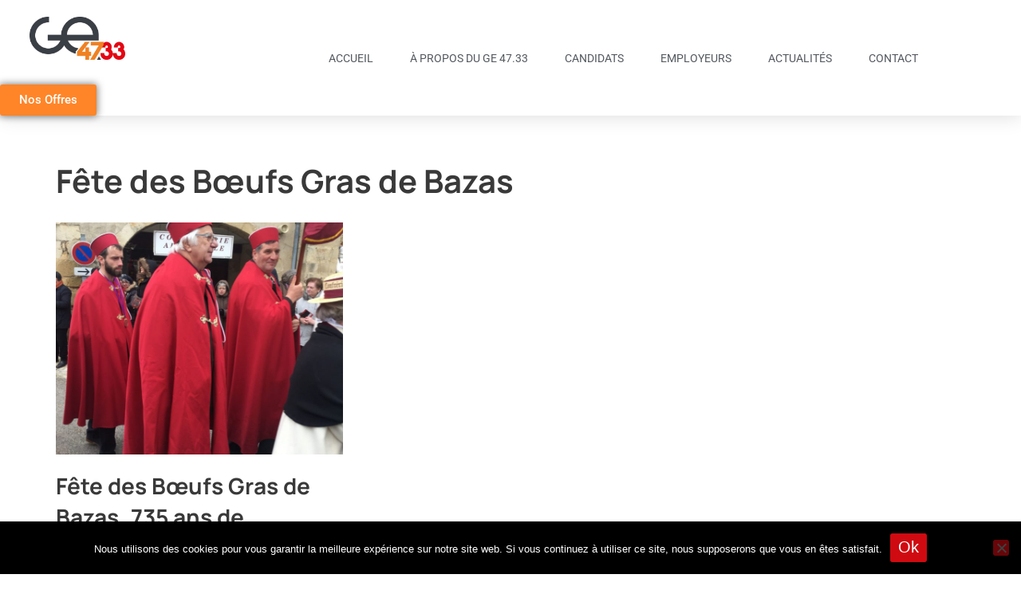

--- FILE ---
content_type: text/html; charset=UTF-8
request_url: https://ge-47-33.org/tag/fete-des-boeufs-gras-de-bazas/
body_size: 17419
content:
<!DOCTYPE html>
<html lang="fr-FR">

<head>
	
	<meta charset="UTF-8">
	<meta name="viewport" content="width=device-width, initial-scale=1, minimum-scale=1">
	<link rel="profile" href="https://gmpg.org/xfn/11">
		<meta name='robots' content='index, follow, max-image-preview:large, max-snippet:-1, max-video-preview:-1' />
	<style>img:is([sizes="auto" i], [sizes^="auto," i]) { contain-intrinsic-size: 3000px 1500px }</style>
	
	<!-- This site is optimized with the Yoast SEO plugin v26.8 - https://yoast.com/product/yoast-seo-wordpress/ -->
	<title>Archives des Fête des Bœufs Gras de Bazas - GE 47 33 - Réseau d&#039;entreprises</title>
	<link rel="canonical" href="https://ge-47-33.org/tag/fete-des-boeufs-gras-de-bazas/" />
	<meta property="og:locale" content="fr_FR" />
	<meta property="og:type" content="article" />
	<meta property="og:title" content="Archives des Fête des Bœufs Gras de Bazas - GE 47 33 - Réseau d&#039;entreprises" />
	<meta property="og:url" content="https://ge-47-33.org/tag/fete-des-boeufs-gras-de-bazas/" />
	<meta property="og:site_name" content="GE 47 33 - Réseau d&#039;entreprises" />
	<meta name="twitter:card" content="summary_large_image" />
	<script type="application/ld+json" class="yoast-schema-graph">{"@context":"https://schema.org","@graph":[{"@type":"CollectionPage","@id":"https://ge-47-33.org/tag/fete-des-boeufs-gras-de-bazas/","url":"https://ge-47-33.org/tag/fete-des-boeufs-gras-de-bazas/","name":"Archives des Fête des Bœufs Gras de Bazas - GE 47 33 - Réseau d&#039;entreprises","isPartOf":{"@id":"https://ge-47-33.org/#website"},"primaryImageOfPage":{"@id":"https://ge-47-33.org/tag/fete-des-boeufs-gras-de-bazas/#primaryimage"},"image":{"@id":"https://ge-47-33.org/tag/fete-des-boeufs-gras-de-bazas/#primaryimage"},"thumbnailUrl":"https://ge-47-33.org/wp-content/uploads/2018/02/Fete-des-BU0153ufs-Gras-de-Bazas6-768x1024-1.jpg","breadcrumb":{"@id":"https://ge-47-33.org/tag/fete-des-boeufs-gras-de-bazas/#breadcrumb"},"inLanguage":"fr-FR"},{"@type":"ImageObject","inLanguage":"fr-FR","@id":"https://ge-47-33.org/tag/fete-des-boeufs-gras-de-bazas/#primaryimage","url":"https://ge-47-33.org/wp-content/uploads/2018/02/Fete-des-BU0153ufs-Gras-de-Bazas6-768x1024-1.jpg","contentUrl":"https://ge-47-33.org/wp-content/uploads/2018/02/Fete-des-BU0153ufs-Gras-de-Bazas6-768x1024-1.jpg","width":768,"height":1024},{"@type":"BreadcrumbList","@id":"https://ge-47-33.org/tag/fete-des-boeufs-gras-de-bazas/#breadcrumb","itemListElement":[{"@type":"ListItem","position":1,"name":"Accueil","item":"https://ge-47-33.org/"},{"@type":"ListItem","position":2,"name":"Fête des Bœufs Gras de Bazas"}]},{"@type":"WebSite","@id":"https://ge-47-33.org/#website","url":"https://ge-47-33.org/","name":"GE 47 33 - Groupement d'employeurs","description":"","publisher":{"@id":"https://ge-47-33.org/#organization"},"potentialAction":[{"@type":"SearchAction","target":{"@type":"EntryPoint","urlTemplate":"https://ge-47-33.org/?s={search_term_string}"},"query-input":{"@type":"PropertyValueSpecification","valueRequired":true,"valueName":"search_term_string"}}],"inLanguage":"fr-FR"},{"@type":"Organization","@id":"https://ge-47-33.org/#organization","name":"GE 47 33 - Groupement d'employeurs","url":"https://ge-47-33.org/","logo":{"@type":"ImageObject","inLanguage":"fr-FR","@id":"https://ge-47-33.org/#/schema/logo/image/","url":"https://ge-47-33.org/wp-content/uploads/2021/01/GE4733_logo_couleur.png","contentUrl":"https://ge-47-33.org/wp-content/uploads/2021/01/GE4733_logo_couleur.png","width":800,"height":363,"caption":"GE 47 33 - Groupement d'employeurs"},"image":{"@id":"https://ge-47-33.org/#/schema/logo/image/"},"sameAs":["https://www.facebook.com/emploige4733.org","https://www.instagram.com/ge47.33/","https://fr.linkedin.com/company/ge47-ge33","https://www.tiktok.com/@ge47.33"]}]}</script>
	<!-- / Yoast SEO plugin. -->


<link rel='dns-prefetch' href='//stats.wp.com' />
<link rel="alternate" type="application/rss+xml" title="GE 47 33 - Réseau d&#039;entreprises &raquo; Flux" href="https://ge-47-33.org/feed/" />
<link rel="alternate" type="application/rss+xml" title="GE 47 33 - Réseau d&#039;entreprises &raquo; Flux de l’étiquette Fête des Bœufs Gras de Bazas" href="https://ge-47-33.org/tag/fete-des-boeufs-gras-de-bazas/feed/" />
<script>
window._wpemojiSettings = {"baseUrl":"https:\/\/s.w.org\/images\/core\/emoji\/15.0.3\/72x72\/","ext":".png","svgUrl":"https:\/\/s.w.org\/images\/core\/emoji\/15.0.3\/svg\/","svgExt":".svg","source":{"concatemoji":"https:\/\/ge-47-33.org\/wp-includes\/js\/wp-emoji-release.min.js"}};
/*! This file is auto-generated */
!function(i,n){var o,s,e;function c(e){try{var t={supportTests:e,timestamp:(new Date).valueOf()};sessionStorage.setItem(o,JSON.stringify(t))}catch(e){}}function p(e,t,n){e.clearRect(0,0,e.canvas.width,e.canvas.height),e.fillText(t,0,0);var t=new Uint32Array(e.getImageData(0,0,e.canvas.width,e.canvas.height).data),r=(e.clearRect(0,0,e.canvas.width,e.canvas.height),e.fillText(n,0,0),new Uint32Array(e.getImageData(0,0,e.canvas.width,e.canvas.height).data));return t.every(function(e,t){return e===r[t]})}function u(e,t,n){switch(t){case"flag":return n(e,"\ud83c\udff3\ufe0f\u200d\u26a7\ufe0f","\ud83c\udff3\ufe0f\u200b\u26a7\ufe0f")?!1:!n(e,"\ud83c\uddfa\ud83c\uddf3","\ud83c\uddfa\u200b\ud83c\uddf3")&&!n(e,"\ud83c\udff4\udb40\udc67\udb40\udc62\udb40\udc65\udb40\udc6e\udb40\udc67\udb40\udc7f","\ud83c\udff4\u200b\udb40\udc67\u200b\udb40\udc62\u200b\udb40\udc65\u200b\udb40\udc6e\u200b\udb40\udc67\u200b\udb40\udc7f");case"emoji":return!n(e,"\ud83d\udc26\u200d\u2b1b","\ud83d\udc26\u200b\u2b1b")}return!1}function f(e,t,n){var r="undefined"!=typeof WorkerGlobalScope&&self instanceof WorkerGlobalScope?new OffscreenCanvas(300,150):i.createElement("canvas"),a=r.getContext("2d",{willReadFrequently:!0}),o=(a.textBaseline="top",a.font="600 32px Arial",{});return e.forEach(function(e){o[e]=t(a,e,n)}),o}function t(e){var t=i.createElement("script");t.src=e,t.defer=!0,i.head.appendChild(t)}"undefined"!=typeof Promise&&(o="wpEmojiSettingsSupports",s=["flag","emoji"],n.supports={everything:!0,everythingExceptFlag:!0},e=new Promise(function(e){i.addEventListener("DOMContentLoaded",e,{once:!0})}),new Promise(function(t){var n=function(){try{var e=JSON.parse(sessionStorage.getItem(o));if("object"==typeof e&&"number"==typeof e.timestamp&&(new Date).valueOf()<e.timestamp+604800&&"object"==typeof e.supportTests)return e.supportTests}catch(e){}return null}();if(!n){if("undefined"!=typeof Worker&&"undefined"!=typeof OffscreenCanvas&&"undefined"!=typeof URL&&URL.createObjectURL&&"undefined"!=typeof Blob)try{var e="postMessage("+f.toString()+"("+[JSON.stringify(s),u.toString(),p.toString()].join(",")+"));",r=new Blob([e],{type:"text/javascript"}),a=new Worker(URL.createObjectURL(r),{name:"wpTestEmojiSupports"});return void(a.onmessage=function(e){c(n=e.data),a.terminate(),t(n)})}catch(e){}c(n=f(s,u,p))}t(n)}).then(function(e){for(var t in e)n.supports[t]=e[t],n.supports.everything=n.supports.everything&&n.supports[t],"flag"!==t&&(n.supports.everythingExceptFlag=n.supports.everythingExceptFlag&&n.supports[t]);n.supports.everythingExceptFlag=n.supports.everythingExceptFlag&&!n.supports.flag,n.DOMReady=!1,n.readyCallback=function(){n.DOMReady=!0}}).then(function(){return e}).then(function(){var e;n.supports.everything||(n.readyCallback(),(e=n.source||{}).concatemoji?t(e.concatemoji):e.wpemoji&&e.twemoji&&(t(e.twemoji),t(e.wpemoji)))}))}((window,document),window._wpemojiSettings);
</script>
<link rel='stylesheet' id='dashicons-css' href='https://ge-47-33.org/wp-includes/css/dashicons.min.css' media='all' />
<link rel='stylesheet' id='menu-icon-font-awesome-css' href='https://ge-47-33.org/wp-content/plugins/menu-icons/css/fontawesome/css/all.min.css' media='all' />
<link rel='stylesheet' id='menu-icons-extra-css' href='https://ge-47-33.org/wp-content/plugins/menu-icons/css/extra.min.css' media='all' />
<style id='wp-emoji-styles-inline-css'>

	img.wp-smiley, img.emoji {
		display: inline !important;
		border: none !important;
		box-shadow: none !important;
		height: 1em !important;
		width: 1em !important;
		margin: 0 0.07em !important;
		vertical-align: -0.1em !important;
		background: none !important;
		padding: 0 !important;
	}
</style>
<link rel='stylesheet' id='wp-block-library-css' href='https://ge-47-33.org/wp-includes/css/dist/block-library/style.min.css' media='all' />
<link rel='stylesheet' id='mediaelement-css' href='https://ge-47-33.org/wp-includes/js/mediaelement/mediaelementplayer-legacy.min.css' media='all' />
<link rel='stylesheet' id='wp-mediaelement-css' href='https://ge-47-33.org/wp-includes/js/mediaelement/wp-mediaelement.min.css' media='all' />
<style id='jetpack-sharing-buttons-style-inline-css'>
.jetpack-sharing-buttons__services-list{display:flex;flex-direction:row;flex-wrap:wrap;gap:0;list-style-type:none;margin:5px;padding:0}.jetpack-sharing-buttons__services-list.has-small-icon-size{font-size:12px}.jetpack-sharing-buttons__services-list.has-normal-icon-size{font-size:16px}.jetpack-sharing-buttons__services-list.has-large-icon-size{font-size:24px}.jetpack-sharing-buttons__services-list.has-huge-icon-size{font-size:36px}@media print{.jetpack-sharing-buttons__services-list{display:none!important}}.editor-styles-wrapper .wp-block-jetpack-sharing-buttons{gap:0;padding-inline-start:0}ul.jetpack-sharing-buttons__services-list.has-background{padding:1.25em 2.375em}
</style>
<style id='classic-theme-styles-inline-css'>
/*! This file is auto-generated */
.wp-block-button__link{color:#fff;background-color:#32373c;border-radius:9999px;box-shadow:none;text-decoration:none;padding:calc(.667em + 2px) calc(1.333em + 2px);font-size:1.125em}.wp-block-file__button{background:#32373c;color:#fff;text-decoration:none}
</style>
<style id='global-styles-inline-css'>
:root{--wp--preset--aspect-ratio--square: 1;--wp--preset--aspect-ratio--4-3: 4/3;--wp--preset--aspect-ratio--3-4: 3/4;--wp--preset--aspect-ratio--3-2: 3/2;--wp--preset--aspect-ratio--2-3: 2/3;--wp--preset--aspect-ratio--16-9: 16/9;--wp--preset--aspect-ratio--9-16: 9/16;--wp--preset--color--black: #000000;--wp--preset--color--cyan-bluish-gray: #abb8c3;--wp--preset--color--white: #ffffff;--wp--preset--color--pale-pink: #f78da7;--wp--preset--color--vivid-red: #cf2e2e;--wp--preset--color--luminous-vivid-orange: #ff6900;--wp--preset--color--luminous-vivid-amber: #fcb900;--wp--preset--color--light-green-cyan: #7bdcb5;--wp--preset--color--vivid-green-cyan: #00d084;--wp--preset--color--pale-cyan-blue: #8ed1fc;--wp--preset--color--vivid-cyan-blue: #0693e3;--wp--preset--color--vivid-purple: #9b51e0;--wp--preset--color--neve-link-color: var(--nv-primary-accent);--wp--preset--color--neve-link-hover-color: var(--nv-secondary-accent);--wp--preset--color--nv-site-bg: var(--nv-site-bg);--wp--preset--color--nv-light-bg: var(--nv-light-bg);--wp--preset--color--nv-dark-bg: var(--nv-dark-bg);--wp--preset--color--neve-text-color: var(--nv-text-color);--wp--preset--color--nv-text-dark-bg: var(--nv-text-dark-bg);--wp--preset--color--nv-c-1: var(--nv-c-1);--wp--preset--color--nv-c-2: var(--nv-c-2);--wp--preset--gradient--vivid-cyan-blue-to-vivid-purple: linear-gradient(135deg,rgba(6,147,227,1) 0%,rgb(155,81,224) 100%);--wp--preset--gradient--light-green-cyan-to-vivid-green-cyan: linear-gradient(135deg,rgb(122,220,180) 0%,rgb(0,208,130) 100%);--wp--preset--gradient--luminous-vivid-amber-to-luminous-vivid-orange: linear-gradient(135deg,rgba(252,185,0,1) 0%,rgba(255,105,0,1) 100%);--wp--preset--gradient--luminous-vivid-orange-to-vivid-red: linear-gradient(135deg,rgba(255,105,0,1) 0%,rgb(207,46,46) 100%);--wp--preset--gradient--very-light-gray-to-cyan-bluish-gray: linear-gradient(135deg,rgb(238,238,238) 0%,rgb(169,184,195) 100%);--wp--preset--gradient--cool-to-warm-spectrum: linear-gradient(135deg,rgb(74,234,220) 0%,rgb(151,120,209) 20%,rgb(207,42,186) 40%,rgb(238,44,130) 60%,rgb(251,105,98) 80%,rgb(254,248,76) 100%);--wp--preset--gradient--blush-light-purple: linear-gradient(135deg,rgb(255,206,236) 0%,rgb(152,150,240) 100%);--wp--preset--gradient--blush-bordeaux: linear-gradient(135deg,rgb(254,205,165) 0%,rgb(254,45,45) 50%,rgb(107,0,62) 100%);--wp--preset--gradient--luminous-dusk: linear-gradient(135deg,rgb(255,203,112) 0%,rgb(199,81,192) 50%,rgb(65,88,208) 100%);--wp--preset--gradient--pale-ocean: linear-gradient(135deg,rgb(255,245,203) 0%,rgb(182,227,212) 50%,rgb(51,167,181) 100%);--wp--preset--gradient--electric-grass: linear-gradient(135deg,rgb(202,248,128) 0%,rgb(113,206,126) 100%);--wp--preset--gradient--midnight: linear-gradient(135deg,rgb(2,3,129) 0%,rgb(40,116,252) 100%);--wp--preset--font-size--small: 13px;--wp--preset--font-size--medium: 20px;--wp--preset--font-size--large: 36px;--wp--preset--font-size--x-large: 42px;--wp--preset--spacing--20: 0.44rem;--wp--preset--spacing--30: 0.67rem;--wp--preset--spacing--40: 1rem;--wp--preset--spacing--50: 1.5rem;--wp--preset--spacing--60: 2.25rem;--wp--preset--spacing--70: 3.38rem;--wp--preset--spacing--80: 5.06rem;--wp--preset--shadow--natural: 6px 6px 9px rgba(0, 0, 0, 0.2);--wp--preset--shadow--deep: 12px 12px 50px rgba(0, 0, 0, 0.4);--wp--preset--shadow--sharp: 6px 6px 0px rgba(0, 0, 0, 0.2);--wp--preset--shadow--outlined: 6px 6px 0px -3px rgba(255, 255, 255, 1), 6px 6px rgba(0, 0, 0, 1);--wp--preset--shadow--crisp: 6px 6px 0px rgba(0, 0, 0, 1);}:where(.is-layout-flex){gap: 0.5em;}:where(.is-layout-grid){gap: 0.5em;}body .is-layout-flex{display: flex;}.is-layout-flex{flex-wrap: wrap;align-items: center;}.is-layout-flex > :is(*, div){margin: 0;}body .is-layout-grid{display: grid;}.is-layout-grid > :is(*, div){margin: 0;}:where(.wp-block-columns.is-layout-flex){gap: 2em;}:where(.wp-block-columns.is-layout-grid){gap: 2em;}:where(.wp-block-post-template.is-layout-flex){gap: 1.25em;}:where(.wp-block-post-template.is-layout-grid){gap: 1.25em;}.has-black-color{color: var(--wp--preset--color--black) !important;}.has-cyan-bluish-gray-color{color: var(--wp--preset--color--cyan-bluish-gray) !important;}.has-white-color{color: var(--wp--preset--color--white) !important;}.has-pale-pink-color{color: var(--wp--preset--color--pale-pink) !important;}.has-vivid-red-color{color: var(--wp--preset--color--vivid-red) !important;}.has-luminous-vivid-orange-color{color: var(--wp--preset--color--luminous-vivid-orange) !important;}.has-luminous-vivid-amber-color{color: var(--wp--preset--color--luminous-vivid-amber) !important;}.has-light-green-cyan-color{color: var(--wp--preset--color--light-green-cyan) !important;}.has-vivid-green-cyan-color{color: var(--wp--preset--color--vivid-green-cyan) !important;}.has-pale-cyan-blue-color{color: var(--wp--preset--color--pale-cyan-blue) !important;}.has-vivid-cyan-blue-color{color: var(--wp--preset--color--vivid-cyan-blue) !important;}.has-vivid-purple-color{color: var(--wp--preset--color--vivid-purple) !important;}.has-neve-link-color-color{color: var(--wp--preset--color--neve-link-color) !important;}.has-neve-link-hover-color-color{color: var(--wp--preset--color--neve-link-hover-color) !important;}.has-nv-site-bg-color{color: var(--wp--preset--color--nv-site-bg) !important;}.has-nv-light-bg-color{color: var(--wp--preset--color--nv-light-bg) !important;}.has-nv-dark-bg-color{color: var(--wp--preset--color--nv-dark-bg) !important;}.has-neve-text-color-color{color: var(--wp--preset--color--neve-text-color) !important;}.has-nv-text-dark-bg-color{color: var(--wp--preset--color--nv-text-dark-bg) !important;}.has-nv-c-1-color{color: var(--wp--preset--color--nv-c-1) !important;}.has-nv-c-2-color{color: var(--wp--preset--color--nv-c-2) !important;}.has-black-background-color{background-color: var(--wp--preset--color--black) !important;}.has-cyan-bluish-gray-background-color{background-color: var(--wp--preset--color--cyan-bluish-gray) !important;}.has-white-background-color{background-color: var(--wp--preset--color--white) !important;}.has-pale-pink-background-color{background-color: var(--wp--preset--color--pale-pink) !important;}.has-vivid-red-background-color{background-color: var(--wp--preset--color--vivid-red) !important;}.has-luminous-vivid-orange-background-color{background-color: var(--wp--preset--color--luminous-vivid-orange) !important;}.has-luminous-vivid-amber-background-color{background-color: var(--wp--preset--color--luminous-vivid-amber) !important;}.has-light-green-cyan-background-color{background-color: var(--wp--preset--color--light-green-cyan) !important;}.has-vivid-green-cyan-background-color{background-color: var(--wp--preset--color--vivid-green-cyan) !important;}.has-pale-cyan-blue-background-color{background-color: var(--wp--preset--color--pale-cyan-blue) !important;}.has-vivid-cyan-blue-background-color{background-color: var(--wp--preset--color--vivid-cyan-blue) !important;}.has-vivid-purple-background-color{background-color: var(--wp--preset--color--vivid-purple) !important;}.has-neve-link-color-background-color{background-color: var(--wp--preset--color--neve-link-color) !important;}.has-neve-link-hover-color-background-color{background-color: var(--wp--preset--color--neve-link-hover-color) !important;}.has-nv-site-bg-background-color{background-color: var(--wp--preset--color--nv-site-bg) !important;}.has-nv-light-bg-background-color{background-color: var(--wp--preset--color--nv-light-bg) !important;}.has-nv-dark-bg-background-color{background-color: var(--wp--preset--color--nv-dark-bg) !important;}.has-neve-text-color-background-color{background-color: var(--wp--preset--color--neve-text-color) !important;}.has-nv-text-dark-bg-background-color{background-color: var(--wp--preset--color--nv-text-dark-bg) !important;}.has-nv-c-1-background-color{background-color: var(--wp--preset--color--nv-c-1) !important;}.has-nv-c-2-background-color{background-color: var(--wp--preset--color--nv-c-2) !important;}.has-black-border-color{border-color: var(--wp--preset--color--black) !important;}.has-cyan-bluish-gray-border-color{border-color: var(--wp--preset--color--cyan-bluish-gray) !important;}.has-white-border-color{border-color: var(--wp--preset--color--white) !important;}.has-pale-pink-border-color{border-color: var(--wp--preset--color--pale-pink) !important;}.has-vivid-red-border-color{border-color: var(--wp--preset--color--vivid-red) !important;}.has-luminous-vivid-orange-border-color{border-color: var(--wp--preset--color--luminous-vivid-orange) !important;}.has-luminous-vivid-amber-border-color{border-color: var(--wp--preset--color--luminous-vivid-amber) !important;}.has-light-green-cyan-border-color{border-color: var(--wp--preset--color--light-green-cyan) !important;}.has-vivid-green-cyan-border-color{border-color: var(--wp--preset--color--vivid-green-cyan) !important;}.has-pale-cyan-blue-border-color{border-color: var(--wp--preset--color--pale-cyan-blue) !important;}.has-vivid-cyan-blue-border-color{border-color: var(--wp--preset--color--vivid-cyan-blue) !important;}.has-vivid-purple-border-color{border-color: var(--wp--preset--color--vivid-purple) !important;}.has-neve-link-color-border-color{border-color: var(--wp--preset--color--neve-link-color) !important;}.has-neve-link-hover-color-border-color{border-color: var(--wp--preset--color--neve-link-hover-color) !important;}.has-nv-site-bg-border-color{border-color: var(--wp--preset--color--nv-site-bg) !important;}.has-nv-light-bg-border-color{border-color: var(--wp--preset--color--nv-light-bg) !important;}.has-nv-dark-bg-border-color{border-color: var(--wp--preset--color--nv-dark-bg) !important;}.has-neve-text-color-border-color{border-color: var(--wp--preset--color--neve-text-color) !important;}.has-nv-text-dark-bg-border-color{border-color: var(--wp--preset--color--nv-text-dark-bg) !important;}.has-nv-c-1-border-color{border-color: var(--wp--preset--color--nv-c-1) !important;}.has-nv-c-2-border-color{border-color: var(--wp--preset--color--nv-c-2) !important;}.has-vivid-cyan-blue-to-vivid-purple-gradient-background{background: var(--wp--preset--gradient--vivid-cyan-blue-to-vivid-purple) !important;}.has-light-green-cyan-to-vivid-green-cyan-gradient-background{background: var(--wp--preset--gradient--light-green-cyan-to-vivid-green-cyan) !important;}.has-luminous-vivid-amber-to-luminous-vivid-orange-gradient-background{background: var(--wp--preset--gradient--luminous-vivid-amber-to-luminous-vivid-orange) !important;}.has-luminous-vivid-orange-to-vivid-red-gradient-background{background: var(--wp--preset--gradient--luminous-vivid-orange-to-vivid-red) !important;}.has-very-light-gray-to-cyan-bluish-gray-gradient-background{background: var(--wp--preset--gradient--very-light-gray-to-cyan-bluish-gray) !important;}.has-cool-to-warm-spectrum-gradient-background{background: var(--wp--preset--gradient--cool-to-warm-spectrum) !important;}.has-blush-light-purple-gradient-background{background: var(--wp--preset--gradient--blush-light-purple) !important;}.has-blush-bordeaux-gradient-background{background: var(--wp--preset--gradient--blush-bordeaux) !important;}.has-luminous-dusk-gradient-background{background: var(--wp--preset--gradient--luminous-dusk) !important;}.has-pale-ocean-gradient-background{background: var(--wp--preset--gradient--pale-ocean) !important;}.has-electric-grass-gradient-background{background: var(--wp--preset--gradient--electric-grass) !important;}.has-midnight-gradient-background{background: var(--wp--preset--gradient--midnight) !important;}.has-small-font-size{font-size: var(--wp--preset--font-size--small) !important;}.has-medium-font-size{font-size: var(--wp--preset--font-size--medium) !important;}.has-large-font-size{font-size: var(--wp--preset--font-size--large) !important;}.has-x-large-font-size{font-size: var(--wp--preset--font-size--x-large) !important;}
:where(.wp-block-post-template.is-layout-flex){gap: 1.25em;}:where(.wp-block-post-template.is-layout-grid){gap: 1.25em;}
:where(.wp-block-columns.is-layout-flex){gap: 2em;}:where(.wp-block-columns.is-layout-grid){gap: 2em;}
:root :where(.wp-block-pullquote){font-size: 1.5em;line-height: 1.6;}
</style>
<link rel='stylesheet' id='cookie-notice-front-css' href='https://ge-47-33.org/wp-content/plugins/cookie-notice/css/front.min.css' media='all' />
<link rel='stylesheet' id='neve-style-css' href='https://ge-47-33.org/wp-content/themes/neve/style-main-new.min.css' media='all' />
<style id='neve-style-inline-css'>
.is-menu-sidebar .header-menu-sidebar { visibility: visible; }.is-menu-sidebar.menu_sidebar_slide_left .header-menu-sidebar { transform: translate3d(0, 0, 0); left: 0; }.is-menu-sidebar.menu_sidebar_slide_right .header-menu-sidebar { transform: translate3d(0, 0, 0); right: 0; }.is-menu-sidebar.menu_sidebar_pull_right .header-menu-sidebar, .is-menu-sidebar.menu_sidebar_pull_left .header-menu-sidebar { transform: translateX(0); }.is-menu-sidebar.menu_sidebar_dropdown .header-menu-sidebar { height: auto; }.is-menu-sidebar.menu_sidebar_dropdown .header-menu-sidebar-inner { max-height: 400px; padding: 20px 0; }.is-menu-sidebar.menu_sidebar_full_canvas .header-menu-sidebar { opacity: 1; }.header-menu-sidebar .menu-item-nav-search:not(.floating) { pointer-events: none; }.header-menu-sidebar .menu-item-nav-search .is-menu-sidebar { pointer-events: unset; }@media screen and (max-width: 960px) { .builder-item.cr .item--inner { --textalign: center; --justify: center; } }
.nv-meta-list li.meta:not(:last-child):after { content:"/" }.nv-meta-list .no-mobile{
			display:none;
		}.nv-meta-list li.last::after{
			content: ""!important;
		}@media (min-width: 769px) {
			.nv-meta-list .no-mobile {
				display: inline-block;
			}
			.nv-meta-list li.last:not(:last-child)::after {
		 		content: "/" !important;
			}
		}
 :root{ --container: 748px;--postwidth:100%; --primarybtnbg: var(--nv-primary-accent); --secondarybtnbg: #d00a11; --primarybtnhoverbg: var(--nv-primary-accent); --primarybtncolor: #fff; --secondarybtncolor: #ffffff; --primarybtnhovercolor: #fff; --secondarybtnhovercolor: var(--nv-text-color);--primarybtnborderradius:3px;--secondarybtnborderradius:3px;--btnpadding:13px 15px;--primarybtnpadding:13px 15px;--secondarybtnpadding:13px 15px; --bodyfontfamily: Arial,Helvetica,sans-serif; --bodyfontsize: 15px; --bodylineheight: 1.6; --bodyletterspacing: 0px; --bodyfontweight: 400; --h1fontsize: 36px; --h1fontweight: 700; --h1lineheight: 1.2; --h1letterspacing: 0px; --h1texttransform: none; --h2fontsize: 28px; --h2fontweight: 700; --h2lineheight: 1.3; --h2letterspacing: 0px; --h2texttransform: none; --h3fontsize: 24px; --h3fontweight: 700; --h3lineheight: 1.4; --h3letterspacing: 0px; --h3texttransform: none; --h4fontsize: 20px; --h4fontweight: 700; --h4lineheight: 1.6; --h4letterspacing: 0px; --h4texttransform: none; --h5fontsize: 16px; --h5fontweight: 700; --h5lineheight: 1.6; --h5letterspacing: 0px; --h5texttransform: none; --h6fontsize: 14px; --h6fontweight: 700; --h6lineheight: 1.6; --h6letterspacing: 0px; --h6texttransform: none;--formfieldborderwidth:2px;--formfieldborderradius:3px; --formfieldbgcolor: var(--nv-site-bg); --formfieldbordercolor: #dddddd; --formfieldcolor: var(--nv-text-color);--formfieldpadding:10px 12px; } .nv-index-posts{ --borderradius:0px; } .has-neve-button-color-color{ color: var(--nv-primary-accent)!important; } .has-neve-button-color-background-color{ background-color: var(--nv-primary-accent)!important; } .single-post-container .alignfull > [class*="__inner-container"], .single-post-container .alignwide > [class*="__inner-container"]{ max-width:718px } .nv-meta-list{ --avatarsize: 20px; } .single .nv-meta-list{ --avatarsize: 20px; } .nv-is-boxed.nv-comments-wrap{ --padding:20px; } .nv-is-boxed.comment-respond{ --padding:20px; } .single:not(.single-product), .page{ --c-vspace:0 0 0 0;; } .scroll-to-top{ --color: var(--nv-text-dark-bg);--padding:8px 10px; --borderradius: 3px; --bgcolor: var(--nv-primary-accent); --hovercolor: var(--nv-text-dark-bg); --hoverbgcolor: var(--nv-primary-accent);--size:16px; } .global-styled{ --bgcolor: var(--nv-site-bg); } .header-top{ --rowbcolor: var(--nv-light-bg); --color: var(--nv-text-color); --bgcolor: var(--nv-site-bg); } .header-main{ --rowbcolor: var(--nv-light-bg); --color: var(--nv-text-color); --bgcolor: var(--nv-site-bg); } .header-bottom{ --rowbcolor: var(--nv-light-bg); --color: var(--nv-text-color); --bgcolor: var(--nv-site-bg); } .header-menu-sidebar-bg{ --justify: flex-start; --textalign: left;--flexg: 1;--wrapdropdownwidth: auto; --color: var(--nv-text-color); --bgcolor: var(--nv-site-bg); } .header-menu-sidebar{ width: 360px; } .builder-item--logo{ --maxwidth: 120px; --fs: 24px;--padding:10px 0;--margin:0; --textalign: left;--justify: flex-start; } .builder-item--nav-icon,.header-menu-sidebar .close-sidebar-panel .navbar-toggle{ --borderradius:0; } .builder-item--nav-icon{ --label-margin:0 5px 0 0;;--padding:10px 15px;--margin:0; } .builder-item--primary-menu{ --hovercolor: var(--nv-secondary-accent); --hovertextcolor: var(--nv-text-color); --activecolor: var(--nv-primary-accent); --spacing: 20px; --height: 25px;--padding:0;--margin:0; --fontsize: 1em; --lineheight: 1.6; --letterspacing: 0px; --fontweight: 500; --texttransform: none; --iconsize: 1em; } .hfg-is-group.has-primary-menu .inherit-ff{ --inheritedfw: 500; } .footer-top-inner .row{ grid-template-columns:1fr 1fr 1fr; --valign: flex-start; } .footer-top{ --rowbcolor: var(--nv-light-bg); --color: var(--nv-text-color); --bgcolor: var(--nv-site-bg); } .footer-main-inner .row{ grid-template-columns:1fr 1fr 1fr; --valign: flex-start; } .footer-main{ --rowbcolor: var(--nv-light-bg); --color: var(--nv-text-color); --bgcolor: var(--nv-site-bg); } .footer-bottom-inner .row{ grid-template-columns:1fr 1fr 1fr; --valign: flex-start; } .footer-bottom{ --rowbcolor: var(--nv-light-bg); --color: var(--nv-text-dark-bg); --bgcolor: var(--nv-dark-bg); } @media(min-width: 576px){ :root{ --container: 992px;--postwidth:50%;--btnpadding:13px 15px;--primarybtnpadding:13px 15px;--secondarybtnpadding:13px 15px; --bodyfontsize: 16px; --bodylineheight: 1.6; --bodyletterspacing: 0px; --h1fontsize: 38px; --h1lineheight: 1.2; --h1letterspacing: 0px; --h2fontsize: 30px; --h2lineheight: 1.2; --h2letterspacing: 0px; --h3fontsize: 26px; --h3lineheight: 1.4; --h3letterspacing: 0px; --h4fontsize: 22px; --h4lineheight: 1.5; --h4letterspacing: 0px; --h5fontsize: 18px; --h5lineheight: 1.6; --h5letterspacing: 0px; --h6fontsize: 14px; --h6lineheight: 1.6; --h6letterspacing: 0px; } .single-post-container .alignfull > [class*="__inner-container"], .single-post-container .alignwide > [class*="__inner-container"]{ max-width:962px } .nv-meta-list{ --avatarsize: 20px; } .single .nv-meta-list{ --avatarsize: 20px; } .nv-is-boxed.nv-comments-wrap{ --padding:30px; } .nv-is-boxed.comment-respond{ --padding:30px; } .single:not(.single-product), .page{ --c-vspace:0 0 0 0;; } .scroll-to-top{ --padding:8px 10px;--size:16px; } .header-menu-sidebar-bg{ --justify: flex-start; --textalign: left;--flexg: 1;--wrapdropdownwidth: auto; } .header-menu-sidebar{ width: 360px; } .builder-item--logo{ --maxwidth: 120px; --fs: 24px;--padding:10px 0;--margin:0; --textalign: left;--justify: flex-start; } .builder-item--nav-icon{ --label-margin:0 5px 0 0;;--padding:10px 15px;--margin:0; } .builder-item--primary-menu{ --spacing: 20px; --height: 25px;--padding:0;--margin:0; --fontsize: 1em; --lineheight: 1.6; --letterspacing: 0px; --iconsize: 1em; } }@media(min-width: 960px){ :root{ --container: 1170px;--postwidth:33.333333333333%;--btnpadding:13px 15px;--primarybtnpadding:13px 15px;--secondarybtnpadding:13px 15px; --bodyfontsize: 16px; --bodylineheight: 1.7; --bodyletterspacing: 0px; --h1fontsize: 40px; --h1lineheight: 1.1; --h1letterspacing: 0px; --h2fontsize: 32px; --h2lineheight: 1.2; --h2letterspacing: 0px; --h3fontsize: 28px; --h3lineheight: 1.4; --h3letterspacing: 0px; --h4fontsize: 24px; --h4lineheight: 1.5; --h4letterspacing: 0px; --h5fontsize: 20px; --h5lineheight: 1.6; --h5letterspacing: 0px; --h6fontsize: 16px; --h6lineheight: 1.6; --h6letterspacing: 0px; } body:not(.single):not(.archive):not(.blog):not(.search):not(.error404) .neve-main > .container .col, body.post-type-archive-course .neve-main > .container .col, body.post-type-archive-llms_membership .neve-main > .container .col{ max-width: 100%; } body:not(.single):not(.archive):not(.blog):not(.search):not(.error404) .nv-sidebar-wrap, body.post-type-archive-course .nv-sidebar-wrap, body.post-type-archive-llms_membership .nv-sidebar-wrap{ max-width: 0%; } .neve-main > .archive-container .nv-index-posts.col{ max-width: 100%; } .neve-main > .archive-container .nv-sidebar-wrap{ max-width: 0%; } .neve-main > .single-post-container .nv-single-post-wrap.col{ max-width: 70%; } .single-post-container .alignfull > [class*="__inner-container"], .single-post-container .alignwide > [class*="__inner-container"]{ max-width:789px } .container-fluid.single-post-container .alignfull > [class*="__inner-container"], .container-fluid.single-post-container .alignwide > [class*="__inner-container"]{ max-width:calc(70% + 15px) } .neve-main > .single-post-container .nv-sidebar-wrap{ max-width: 30%; } .nv-meta-list{ --avatarsize: 20px; } .single .nv-meta-list{ --avatarsize: 20px; } .nv-is-boxed.nv-comments-wrap{ --padding:40px; } .nv-is-boxed.comment-respond{ --padding:40px; } .single:not(.single-product), .page{ --c-vspace:0 0 0 0;; } .scroll-to-top{ --padding:8px 10px;--size:16px; } .header-menu-sidebar-bg{ --justify: flex-start; --textalign: left;--flexg: 1;--wrapdropdownwidth: auto; } .header-menu-sidebar{ width: 360px; } .builder-item--logo{ --maxwidth: 120px; --fs: 24px;--padding:10px 0;--margin:0; --textalign: left;--justify: flex-start; } .builder-item--nav-icon{ --label-margin:0 5px 0 0;;--padding:10px 15px;--margin:0; } .builder-item--primary-menu{ --spacing: 20px; --height: 25px;--padding:0;--margin:0; --fontsize: 1em; --lineheight: 1.6; --letterspacing: 0px; --iconsize: 1em; } }.nv-content-wrap .elementor a:not(.button):not(.wp-block-file__button){ text-decoration: none; }.scroll-to-top {right: 20px; border: none; position: fixed; bottom: 30px; display: none; opacity: 0; visibility: hidden; transition: opacity 0.3s ease-in-out, visibility 0.3s ease-in-out; align-items: center; justify-content: center; z-index: 999; } @supports (-webkit-overflow-scrolling: touch) { .scroll-to-top { bottom: 74px; } } .scroll-to-top.image { background-position: center; } .scroll-to-top .scroll-to-top-image { width: 100%; height: 100%; } .scroll-to-top .scroll-to-top-label { margin: 0; padding: 5px; } .scroll-to-top:hover { text-decoration: none; } .scroll-to-top.scroll-to-top-left {left: 20px; right: unset;} .scroll-to-top.scroll-show-mobile { display: flex; } @media (min-width: 960px) { .scroll-to-top { display: flex; } }.scroll-to-top { color: var(--color); padding: var(--padding); border-radius: var(--borderradius); background: var(--bgcolor); } .scroll-to-top:hover, .scroll-to-top:focus { color: var(--hovercolor); background: var(--hoverbgcolor); } .scroll-to-top-icon, .scroll-to-top.image .scroll-to-top-image { width: var(--size); height: var(--size); } .scroll-to-top-image { background-image: var(--bgimage); background-size: cover; }:root{--nv-primary-accent:#d00a11;--nv-secondary-accent:#931004;--nv-site-bg:#ffffff;--nv-light-bg:#ededed;--nv-dark-bg:#14171c;--nv-text-color:#393939;--nv-text-dark-bg:#ffffff;--nv-c-1:#77b978;--nv-c-2:#f37262;--nv-fallback-ff:Arial, Helvetica, sans-serif;}
:root{--e-global-color-nvprimaryaccent:#d00a11;--e-global-color-nvsecondaryaccent:#931004;--e-global-color-nvsitebg:#ffffff;--e-global-color-nvlightbg:#ededed;--e-global-color-nvdarkbg:#14171c;--e-global-color-nvtextcolor:#393939;--e-global-color-nvtextdarkbg:#ffffff;--e-global-color-nvc1:#77b978;--e-global-color-nvc2:#f37262;}
</style>
<link rel='stylesheet' id='neve-child-style-css' href='https://ge-47-33.org/wp-content/themes/neve_child/style.css' media='all' />
<link rel='stylesheet' id='elementor-frontend-css' href='https://ge-47-33.org/wp-content/plugins/elementor/assets/css/frontend.min.css' media='all' />
<link rel='stylesheet' id='widget-spacer-css' href='https://ge-47-33.org/wp-content/plugins/elementor/assets/css/widget-spacer.min.css' media='all' />
<link rel='stylesheet' id='widget-image-css' href='https://ge-47-33.org/wp-content/plugins/elementor/assets/css/widget-image.min.css' media='all' />
<link rel='stylesheet' id='widget-nav-menu-css' href='https://ge-47-33.org/wp-content/plugins/elementor-pro/assets/css/widget-nav-menu.min.css' media='all' />
<link rel='stylesheet' id='e-sticky-css' href='https://ge-47-33.org/wp-content/plugins/elementor-pro/assets/css/modules/sticky.min.css' media='all' />
<link rel='stylesheet' id='e-motion-fx-css' href='https://ge-47-33.org/wp-content/plugins/elementor-pro/assets/css/modules/motion-fx.min.css' media='all' />
<link rel='stylesheet' id='elementor-icons-css' href='https://ge-47-33.org/wp-content/plugins/elementor/assets/lib/eicons/css/elementor-icons.min.css' media='all' />
<link rel='stylesheet' id='elementor-post-5-css' href='https://ge-47-33.org/wp-content/uploads/elementor/css/post-5.css' media='all' />
<link rel='stylesheet' id='elementor-post-129984-css' href='https://ge-47-33.org/wp-content/uploads/elementor/css/post-129984.css' media='all' />
<link rel='stylesheet' id='elementor-post-386-css' href='https://ge-47-33.org/wp-content/uploads/elementor/css/post-386.css' media='all' />
<link rel='stylesheet' id='elementor-gf-local-roboto-css' href='https://ge-47-33.org/wp-content/uploads/elementor/google-fonts/css/roboto.css' media='all' />
<link rel='stylesheet' id='elementor-gf-local-robotoslab-css' href='https://ge-47-33.org/wp-content/uploads/elementor/google-fonts/css/robotoslab.css' media='all' />
<link rel='stylesheet' id='elementor-gf-local-manrope-css' href='https://ge-47-33.org/wp-content/uploads/elementor/google-fonts/css/manrope.css' media='all' />
<link rel='stylesheet' id='elementor-gf-local-notokufiarabic-css' href='https://ge-47-33.org/wp-content/uploads/elementor/google-fonts/css/notokufiarabic.css' media='all' />
<link rel='stylesheet' id='elementor-icons-shared-0-css' href='https://ge-47-33.org/wp-content/plugins/elementor/assets/lib/font-awesome/css/fontawesome.min.css' media='all' />
<link rel='stylesheet' id='elementor-icons-fa-solid-css' href='https://ge-47-33.org/wp-content/plugins/elementor/assets/lib/font-awesome/css/solid.min.css' media='all' />
<script id="cookie-notice-front-js-before">
var cnArgs = {"ajaxUrl":"https:\/\/ge-47-33.org\/wp-admin\/admin-ajax.php","nonce":"c614515285","hideEffect":"fade","position":"bottom","onScroll":false,"onScrollOffset":100,"onClick":false,"cookieName":"cookie_notice_accepted","cookieTime":2592000,"cookieTimeRejected":2592000,"globalCookie":false,"redirection":false,"cache":false,"revokeCookies":false,"revokeCookiesOpt":"automatic"};
</script>
<script src="https://ge-47-33.org/wp-content/plugins/cookie-notice/js/front.min.js" id="cookie-notice-front-js"></script>
<script src="https://ge-47-33.org/wp-includes/js/jquery/jquery.min.js" id="jquery-core-js"></script>
<script src="https://ge-47-33.org/wp-includes/js/jquery/jquery-migrate.min.js" id="jquery-migrate-js"></script>
<link rel="https://api.w.org/" href="https://ge-47-33.org/wp-json/" /><link rel="alternate" title="JSON" type="application/json" href="https://ge-47-33.org/wp-json/wp/v2/tags/20" /><link rel="EditURI" type="application/rsd+xml" title="RSD" href="https://ge-47-33.org/xmlrpc.php?rsd" />
<!-- Global site tag (gtag.js) - Google Analytics -->
<script async src="https://www.googletagmanager.com/gtag/js?id=G-7LX98Q6Q6T"></script>
<script>
  window.dataLayer = window.dataLayer || [];
  function gtag(){dataLayer.push(arguments);}
  gtag('js', new Date());

  gtag('config', 'G-7LX98Q6Q6T');
</script>

<meta name="google-site-verification" content="owVCdK_uSYqzqXvjgfJBfoOG3dx1TtG43LaylVDSzwM" />	<style>img#wpstats{display:none}</style>
		<meta name="generator" content="Elementor 3.34.2; features: additional_custom_breakpoints; settings: css_print_method-external, google_font-enabled, font_display-auto">
			<style>
				.e-con.e-parent:nth-of-type(n+4):not(.e-lazyloaded):not(.e-no-lazyload),
				.e-con.e-parent:nth-of-type(n+4):not(.e-lazyloaded):not(.e-no-lazyload) * {
					background-image: none !important;
				}
				@media screen and (max-height: 1024px) {
					.e-con.e-parent:nth-of-type(n+3):not(.e-lazyloaded):not(.e-no-lazyload),
					.e-con.e-parent:nth-of-type(n+3):not(.e-lazyloaded):not(.e-no-lazyload) * {
						background-image: none !important;
					}
				}
				@media screen and (max-height: 640px) {
					.e-con.e-parent:nth-of-type(n+2):not(.e-lazyloaded):not(.e-no-lazyload),
					.e-con.e-parent:nth-of-type(n+2):not(.e-lazyloaded):not(.e-no-lazyload) * {
						background-image: none !important;
					}
				}
			</style>
			<link rel="icon" href="https://ge-47-33.org/wp-content/uploads/2020/11/logo-ge4733-groupements-demployeurs-emploi-interim-150x150.png" sizes="32x32" />
<link rel="icon" href="https://ge-47-33.org/wp-content/uploads/2020/11/logo-ge4733-groupements-demployeurs-emploi-interim-300x300.png" sizes="192x192" />
<link rel="apple-touch-icon" href="https://ge-47-33.org/wp-content/uploads/2020/11/logo-ge4733-groupements-demployeurs-emploi-interim-300x300.png" />
<meta name="msapplication-TileImage" content="https://ge-47-33.org/wp-content/uploads/2020/11/logo-ge4733-groupements-demployeurs-emploi-interim-300x300.png" />

	</head>

<body data-rsssl=1  class="archive tag tag-fete-des-boeufs-gras-de-bazas tag-20 wp-custom-logo cookies-not-set  nv-blog-grid nv-sidebar-full-width menu_sidebar_slide_left elementor-default elementor-kit-5" id="neve_body"  >
<div class="wrapper">
	
	<header class="header"  >
		<a class="neve-skip-link show-on-focus" href="#content" >
			Aller au contenu		</a>
				<header data-elementor-type="header" data-elementor-id="129984" class="elementor elementor-129984 elementor-location-header" data-elementor-post-type="elementor_library">
					<header class="elementor-section elementor-top-section elementor-element elementor-element-4f8e1ac2 elementor-section-content-middle elementor-section-boxed elementor-section-height-default elementor-section-height-default" data-id="4f8e1ac2" data-element_type="section" data-settings="{&quot;background_background&quot;:&quot;classic&quot;,&quot;sticky&quot;:&quot;top&quot;,&quot;sticky_on&quot;:[&quot;desktop&quot;,&quot;tablet&quot;,&quot;mobile&quot;],&quot;sticky_offset&quot;:0,&quot;sticky_effects_offset&quot;:0,&quot;sticky_anchor_link_offset&quot;:0}">
						<div class="elementor-container elementor-column-gap-no">
					<div class="elementor-column elementor-col-50 elementor-top-column elementor-element elementor-element-e597ab0" data-id="e597ab0" data-element_type="column">
			<div class="elementor-widget-wrap elementor-element-populated">
						<div class="elementor-element elementor-element-1f809f2 elementor-widget__width-initial elementor-widget elementor-widget-spacer" data-id="1f809f2" data-element_type="widget" data-widget_type="spacer.default">
				<div class="elementor-widget-container">
							<div class="elementor-spacer">
			<div class="elementor-spacer-inner"></div>
		</div>
						</div>
				</div>
				<div class="elementor-element elementor-element-7bcd5d45 elementor-widget__width-initial elementor-widget elementor-widget-theme-site-logo elementor-widget-image" data-id="7bcd5d45" data-element_type="widget" data-widget_type="theme-site-logo.default">
				<div class="elementor-widget-container">
											<a href="https://ge-47-33.org">
			<img fetchpriority="high" width="800" height="363" src="https://ge-47-33.org/wp-content/uploads/2021/01/GE4733_logo_couleur.png" class="attachment-full size-full wp-image-128311" alt="" srcset="https://ge-47-33.org/wp-content/uploads/2021/01/GE4733_logo_couleur.png 800w, https://ge-47-33.org/wp-content/uploads/2021/01/GE4733_logo_couleur-300x136.png 300w, https://ge-47-33.org/wp-content/uploads/2021/01/GE4733_logo_couleur-768x348.png 768w" sizes="(max-width: 800px) 100vw, 800px" />				</a>
											</div>
				</div>
				<div class="elementor-element elementor-element-41d7a7e elementor-widget__width-initial elementor-widget elementor-widget-spacer" data-id="41d7a7e" data-element_type="widget" data-widget_type="spacer.default">
				<div class="elementor-widget-container">
							<div class="elementor-spacer">
			<div class="elementor-spacer-inner"></div>
		</div>
						</div>
				</div>
				<div class="elementor-element elementor-element-03fa1e6 elementor-widget__width-initial elementor-widget-mobile__width-initial elementor-widget elementor-widget-button" data-id="03fa1e6" data-element_type="widget" data-widget_type="button.default">
				<div class="elementor-widget-container">
									<div class="elementor-button-wrapper">
					<a class="elementor-button elementor-button-link elementor-size-sm" href="https://ge4733.tzportal.io//fr/jobs" target="_blank">
						<span class="elementor-button-content-wrapper">
									<span class="elementor-button-text">Nos Offres</span>
					</span>
					</a>
				</div>
								</div>
				</div>
					</div>
		</div>
				<div class="elementor-column elementor-col-50 elementor-top-column elementor-element elementor-element-32a619c6" data-id="32a619c6" data-element_type="column">
			<div class="elementor-widget-wrap elementor-element-populated">
						<div class="elementor-element elementor-element-3359768e elementor-nav-menu__align-center elementor-nav-menu--dropdown-mobile elementor-nav-menu--stretch elementor-nav-menu__text-align-center elementor-widget__width-initial elementor-widget-tablet__width-initial elementor-nav-menu--toggle elementor-nav-menu--burger elementor-widget elementor-widget-nav-menu" data-id="3359768e" data-element_type="widget" data-settings="{&quot;full_width&quot;:&quot;stretch&quot;,&quot;layout&quot;:&quot;horizontal&quot;,&quot;submenu_icon&quot;:{&quot;value&quot;:&quot;&lt;i class=\&quot;fas fa-caret-down\&quot; aria-hidden=\&quot;true\&quot;&gt;&lt;\/i&gt;&quot;,&quot;library&quot;:&quot;fa-solid&quot;},&quot;toggle&quot;:&quot;burger&quot;}" data-widget_type="nav-menu.default">
				<div class="elementor-widget-container">
								<nav aria-label="Menu" class="elementor-nav-menu--main elementor-nav-menu__container elementor-nav-menu--layout-horizontal e--pointer-underline e--animation-grow">
				<ul id="menu-1-3359768e" class="elementor-nav-menu"><li class="menu-item menu-item-type-post_type menu-item-object-page menu-item-home menu-item-83"><a href="https://ge-47-33.org/" class="elementor-item">Accueil</a></li>
<li class="menu-item menu-item-type-post_type menu-item-object-page menu-item-430"><a href="https://ge-47-33.org/a-propos-de-nous/" class="elementor-item">À propos du GE 47.33</a></li>
<li class="menu-item menu-item-type-post_type menu-item-object-page menu-item-431"><a href="https://ge-47-33.org/candidats/" class="elementor-item">Candidats</a></li>
<li class="menu-item menu-item-type-post_type menu-item-object-page menu-item-128520"><a href="https://ge-47-33.org/employeurs/" class="elementor-item">Employeurs</a></li>
<li class="menu-item menu-item-type-post_type menu-item-object-page menu-item-624"><a href="https://ge-47-33.org/actualites-du-ge-47-33/" class="elementor-item">Actualités</a></li>
<li class="menu-item menu-item-type-post_type menu-item-object-page menu-item-86"><a href="https://ge-47-33.org/contact/" class="elementor-item">Contact</a></li>
</ul>			</nav>
					<div class="elementor-menu-toggle" role="button" tabindex="0" aria-label="Permuter le menu" aria-expanded="false">
			<i aria-hidden="true" role="presentation" class="elementor-menu-toggle__icon--open eicon-menu-bar"></i><i aria-hidden="true" role="presentation" class="elementor-menu-toggle__icon--close eicon-close"></i>		</div>
					<nav class="elementor-nav-menu--dropdown elementor-nav-menu__container" aria-hidden="true">
				<ul id="menu-2-3359768e" class="elementor-nav-menu"><li class="menu-item menu-item-type-post_type menu-item-object-page menu-item-home menu-item-83"><a href="https://ge-47-33.org/" class="elementor-item" tabindex="-1">Accueil</a></li>
<li class="menu-item menu-item-type-post_type menu-item-object-page menu-item-430"><a href="https://ge-47-33.org/a-propos-de-nous/" class="elementor-item" tabindex="-1">À propos du GE 47.33</a></li>
<li class="menu-item menu-item-type-post_type menu-item-object-page menu-item-431"><a href="https://ge-47-33.org/candidats/" class="elementor-item" tabindex="-1">Candidats</a></li>
<li class="menu-item menu-item-type-post_type menu-item-object-page menu-item-128520"><a href="https://ge-47-33.org/employeurs/" class="elementor-item" tabindex="-1">Employeurs</a></li>
<li class="menu-item menu-item-type-post_type menu-item-object-page menu-item-624"><a href="https://ge-47-33.org/actualites-du-ge-47-33/" class="elementor-item" tabindex="-1">Actualités</a></li>
<li class="menu-item menu-item-type-post_type menu-item-object-page menu-item-86"><a href="https://ge-47-33.org/contact/" class="elementor-item" tabindex="-1">Contact</a></li>
</ul>			</nav>
						</div>
				</div>
					</div>
		</div>
					</div>
		</header>
				</header>
			</header>

	

	
	<main id="content" class="neve-main">

	<div class="container archive-container">

		
		<div class="row">
						<div class="nv-index-posts blog col">
				<div class="nv-page-title-wrap nv-big-title" >
	<div class="nv-page-title ">
				<h1>Fête des Bœufs Gras de Bazas</h1>
					</div><!--.nv-page-title-->
</div> <!--.nv-page-title-wrap-->
	<div class="posts-wrapper"><article id="post-127491" class="post-127491 post type-post status-publish format-standard has-post-thumbnail hentry category-actualites tag-fete-des-boeufs-gras-de-bazas layout-grid ">

	<div class="article-content-col">
		<div class="content">
			<div class="nv-post-thumbnail-wrap img-wrap"><a href="https://ge-47-33.org/fete-des-boeufs-gras-de-bazas-735-ans-de-tradition/" rel="bookmark" title="Fête des Bœufs Gras de Bazas, 735 ans de tradition"><img width="768" height="620" src="https://ge-47-33.org/wp-content/uploads/2018/02/Fete-des-BU0153ufs-Gras-de-Bazas6-768x1024-1-768x620.jpg" class="skip-lazy wp-post-image" alt="" decoding="async" /></a></div><h2 class="blog-entry-title entry-title"><a href="https://ge-47-33.org/fete-des-boeufs-gras-de-bazas-735-ans-de-tradition/" rel="bookmark">Fête des Bœufs Gras de Bazas, 735 ans de tradition</a></h2><ul class="nv-meta-list"><li  class="meta author vcard "><span class="author-name fn">par <a href="https://ge-47-33.org/author/admin_marie/" title="Articles par Marie Camedescasse" rel="author">Marie Camedescasse</a></span></li><li class="meta date posted-on "><time class="entry-date published" datetime="2018-02-08T16:30:12+01:00" content="2018-02-08">8 février 2018</time><time class="updated" datetime="2022-11-24T18:59:00+01:00">24 novembre 2022</time></li></ul><div class="excerpt-wrap entry-summary"><p>C&rsquo;est un rendez-vous incontournable du Sud-Gironde. La fête des bœufs gras de Bazas attire des milliers de visiteurs. 18 taureaux préparés pour la fête et&hellip;&nbsp;<a href="https://ge-47-33.org/fete-des-boeufs-gras-de-bazas-735-ans-de-tradition/" rel="bookmark">Lire la suite &raquo;<span class="screen-reader-text">Fête des Bœufs Gras de Bazas, 735 ans de tradition</span></a></p>
</div>		</div>
	</div>
</article>
</div>				<div class="w-100"></div>
							</div>
					</div>
	</div>

</main><!--/.neve-main-->

<button tabindex="0" id="scroll-to-top" class="scroll-to-top scroll-to-top-right  scroll-show-mobile icon" aria-label="Retour en haut"><svg class="scroll-to-top-icon" aria-hidden="true" role="img" xmlns="http://www.w3.org/2000/svg" width="15" height="15" viewBox="0 0 15 15"><rect width="15" height="15" fill="none"/><path fill="currentColor" d="M2,8.48l-.65-.65a.71.71,0,0,1,0-1L7,1.14a.72.72,0,0,1,1,0l5.69,5.7a.71.71,0,0,1,0,1L13,8.48a.71.71,0,0,1-1,0L8.67,4.94v8.42a.7.7,0,0,1-.7.7H7a.7.7,0,0,1-.7-.7V4.94L3,8.47a.7.7,0,0,1-1,0Z"/></svg></button>		<footer data-elementor-type="footer" data-elementor-id="386" class="elementor elementor-386 elementor-location-footer" data-elementor-post-type="elementor_library">
					<footer class="elementor-section elementor-top-section elementor-element elementor-element-7de96ac4 elementor-section-boxed elementor-section-height-default elementor-section-height-default" data-id="7de96ac4" data-element_type="section" data-settings="{&quot;background_background&quot;:&quot;classic&quot;,&quot;background_motion_fx_motion_fx_mouse&quot;:&quot;yes&quot;}">
						<div class="elementor-container elementor-column-gap-default">
					<div class="elementor-column elementor-col-100 elementor-top-column elementor-element elementor-element-59fa1b29" data-id="59fa1b29" data-element_type="column">
			<div class="elementor-widget-wrap elementor-element-populated">
						<div class="elementor-element elementor-element-6f470482 elementor-widget elementor-widget-text-editor" data-id="6f470482" data-element_type="widget" data-widget_type="text-editor.default">
				<div class="elementor-widget-container">
									<p>Découvrez les autres sites du réseau !</p>								</div>
				</div>
				<section class="elementor-section elementor-inner-section elementor-element elementor-element-7c56aaae elementor-section-content-middle elementor-section-boxed elementor-section-height-default elementor-section-height-default" data-id="7c56aaae" data-element_type="section">
						<div class="elementor-container elementor-column-gap-wider">
					<div class="elementor-column elementor-col-33 elementor-inner-column elementor-element elementor-element-5e8fd90a" data-id="5e8fd90a" data-element_type="column">
			<div class="elementor-widget-wrap elementor-element-populated">
						<div class="elementor-element elementor-element-707b13da elementor-widget elementor-widget-image" data-id="707b13da" data-element_type="widget" data-widget_type="image.default">
				<div class="elementor-widget-container">
																<a href="https://ge-47-33.org/" target="_blank">
							<img width="1024" height="1024" src="https://ge-47-33.org/wp-content/uploads/2020/11/logo-ge4733-groupements-demployeurs-emploi-interim-1024x1024.png" class="attachment-large size-large wp-image-129872" alt="" srcset="https://ge-47-33.org/wp-content/uploads/2020/11/logo-ge4733-groupements-demployeurs-emploi-interim-1024x1024.png 1024w, https://ge-47-33.org/wp-content/uploads/2020/11/logo-ge4733-groupements-demployeurs-emploi-interim-300x300.png 300w, https://ge-47-33.org/wp-content/uploads/2020/11/logo-ge4733-groupements-demployeurs-emploi-interim-150x150.png 150w, https://ge-47-33.org/wp-content/uploads/2020/11/logo-ge4733-groupements-demployeurs-emploi-interim-768x768.png 768w, https://ge-47-33.org/wp-content/uploads/2020/11/logo-ge4733-groupements-demployeurs-emploi-interim.png 1080w" sizes="(max-width: 1024px) 100vw, 1024px" />								</a>
															</div>
				</div>
					</div>
		</div>
				<div class="elementor-column elementor-col-33 elementor-inner-column elementor-element elementor-element-45c335ae" data-id="45c335ae" data-element_type="column">
			<div class="elementor-widget-wrap elementor-element-populated">
						<div class="elementor-element elementor-element-5bb5e643 elementor-widget elementor-widget-image" data-id="5bb5e643" data-element_type="widget" data-widget_type="image.default">
				<div class="elementor-widget-container">
																<a href="https://boss-interim.com" target="_blank">
							<img loading="lazy" width="1080" height="1080" src="https://ge-47-33.org/wp-content/uploads/2020/11/logo-Boss-Interim-emploi-interim.png" class="attachment-2048x2048 size-2048x2048 wp-image-129870" alt="" srcset="https://ge-47-33.org/wp-content/uploads/2020/11/logo-Boss-Interim-emploi-interim.png 1080w, https://ge-47-33.org/wp-content/uploads/2020/11/logo-Boss-Interim-emploi-interim-300x300.png 300w, https://ge-47-33.org/wp-content/uploads/2020/11/logo-Boss-Interim-emploi-interim-1024x1024.png 1024w, https://ge-47-33.org/wp-content/uploads/2020/11/logo-Boss-Interim-emploi-interim-150x150.png 150w, https://ge-47-33.org/wp-content/uploads/2020/11/logo-Boss-Interim-emploi-interim-768x768.png 768w" sizes="(max-width: 1080px) 100vw, 1080px" />								</a>
															</div>
				</div>
					</div>
		</div>
				<div class="elementor-column elementor-col-33 elementor-inner-column elementor-element elementor-element-7d3c6048" data-id="7d3c6048" data-element_type="column">
			<div class="elementor-widget-wrap elementor-element-populated">
						<div class="elementor-element elementor-element-24e08f4d elementor-widget elementor-widget-image" data-id="24e08f4d" data-element_type="widget" data-widget_type="image.default">
				<div class="elementor-widget-container">
																<a href="https://geso.fr/" target="_blank">
							<img loading="lazy" width="1024" height="1024" src="https://ge-47-33.org/wp-content/uploads/2020/11/logo-geso-groupements-demployeurs-emploi-interim-1024x1024.png" class="attachment-large size-large wp-image-129874" alt="" srcset="https://ge-47-33.org/wp-content/uploads/2020/11/logo-geso-groupements-demployeurs-emploi-interim-1024x1024.png 1024w, https://ge-47-33.org/wp-content/uploads/2020/11/logo-geso-groupements-demployeurs-emploi-interim-300x300.png 300w, https://ge-47-33.org/wp-content/uploads/2020/11/logo-geso-groupements-demployeurs-emploi-interim-150x150.png 150w, https://ge-47-33.org/wp-content/uploads/2020/11/logo-geso-groupements-demployeurs-emploi-interim-768x768.png 768w, https://ge-47-33.org/wp-content/uploads/2020/11/logo-geso-groupements-demployeurs-emploi-interim.png 1080w" sizes="(max-width: 1024px) 100vw, 1024px" />								</a>
															</div>
				</div>
					</div>
		</div>
					</div>
		</section>
				<div class="elementor-element elementor-element-721aec0 elementor-widget elementor-widget-text-editor" data-id="721aec0" data-element_type="widget" data-widget_type="text-editor.default">
				<div class="elementor-widget-container">
									<p><a href="https://ge-47-33.org/mentions-legales-et-politique-de-confidentialite/">MENTIONS LÉGALES ET POLITIQUE DE CONFIDENTIALITÉ</a><br />Tous droits réservés  &#8211; GE 47 33</p>								</div>
				</div>
					</div>
		</div>
					</div>
		</footer>
				</footer>
		
</div><!--/.wrapper-->
			<script>
				const lazyloadRunObserver = () => {
					const lazyloadBackgrounds = document.querySelectorAll( `.e-con.e-parent:not(.e-lazyloaded)` );
					const lazyloadBackgroundObserver = new IntersectionObserver( ( entries ) => {
						entries.forEach( ( entry ) => {
							if ( entry.isIntersecting ) {
								let lazyloadBackground = entry.target;
								if( lazyloadBackground ) {
									lazyloadBackground.classList.add( 'e-lazyloaded' );
								}
								lazyloadBackgroundObserver.unobserve( entry.target );
							}
						});
					}, { rootMargin: '200px 0px 200px 0px' } );
					lazyloadBackgrounds.forEach( ( lazyloadBackground ) => {
						lazyloadBackgroundObserver.observe( lazyloadBackground );
					} );
				};
				const events = [
					'DOMContentLoaded',
					'elementor/lazyload/observe',
				];
				events.forEach( ( event ) => {
					document.addEventListener( event, lazyloadRunObserver );
				} );
			</script>
			<script id="neve-script-js-extra">
var NeveProperties = {"ajaxurl":"https:\/\/ge-47-33.org\/wp-admin\/admin-ajax.php","nonce":"593151fb9f","isRTL":"","isCustomize":""};
</script>
<script src="https://ge-47-33.org/wp-content/themes/neve/assets/js/build/modern/frontend.js" id="neve-script-js" async></script>
<script id="neve-script-js-after">
	var html = document.documentElement;
	var theme = html.getAttribute('data-neve-theme') || 'light';
	var variants = {"logo":{"light":{"src":"https:\/\/ge-47-33.org\/wp-content\/uploads\/2021\/01\/GE4733_logo_couleur.png","srcset":"https:\/\/ge-47-33.org\/wp-content\/uploads\/2021\/01\/GE4733_logo_couleur.png 800w, https:\/\/ge-47-33.org\/wp-content\/uploads\/2021\/01\/GE4733_logo_couleur-300x136.png 300w, https:\/\/ge-47-33.org\/wp-content\/uploads\/2021\/01\/GE4733_logo_couleur-768x348.png 768w","sizes":"(max-width: 800px) 100vw, 800px"},"dark":{"src":"https:\/\/ge-47-33.org\/wp-content\/uploads\/2021\/01\/GE4733_logo_couleur.png","srcset":"https:\/\/ge-47-33.org\/wp-content\/uploads\/2021\/01\/GE4733_logo_couleur.png 800w, https:\/\/ge-47-33.org\/wp-content\/uploads\/2021\/01\/GE4733_logo_couleur-300x136.png 300w, https:\/\/ge-47-33.org\/wp-content\/uploads\/2021\/01\/GE4733_logo_couleur-768x348.png 768w","sizes":"(max-width: 800px) 100vw, 800px"},"same":true}};

	function setCurrentTheme( theme ) {
		var pictures = document.getElementsByClassName( 'neve-site-logo' );
		for(var i = 0; i<pictures.length; i++) {
			var picture = pictures.item(i);
			if( ! picture ) {
				continue;
			};
			var fileExt = picture.src.slice((Math.max(0, picture.src.lastIndexOf(".")) || Infinity) + 1);
			if ( fileExt === 'svg' ) {
				picture.removeAttribute('width');
				picture.removeAttribute('height');
				picture.style = 'width: var(--maxwidth)';
			}
			var compId = picture.getAttribute('data-variant');
			if ( compId && variants[compId] ) {
				var isConditional = variants[compId]['same'];
				if ( theme === 'light' || isConditional || variants[compId]['dark']['src'] === false ) {
					picture.src = variants[compId]['light']['src'];
					picture.srcset = variants[compId]['light']['srcset'] || '';
					picture.sizes = variants[compId]['light']['sizes'];
					continue;
				};
				picture.src = variants[compId]['dark']['src'];
				picture.srcset = variants[compId]['dark']['srcset'] || '';
				picture.sizes = variants[compId]['dark']['sizes'];
			};
		};
	};

	var observer = new MutationObserver(function(mutations) {
		mutations.forEach(function(mutation) {
			if (mutation.type == 'attributes') {
				theme = html.getAttribute('data-neve-theme');
				setCurrentTheme(theme);
			};
		});
	});

	observer.observe(html, {
		attributes: true
	});
function toggleAriaClick() { function toggleAriaExpanded(toggle = 'true') { document.querySelectorAll('button.navbar-toggle').forEach(function(el) { if ( el.classList.contains('caret-wrap') ) { return; } el.setAttribute('aria-expanded', 'true' === el.getAttribute('aria-expanded') ? 'false' : toggle); }); } toggleAriaExpanded(); if ( document.body.hasAttribute('data-ftrap-listener') ) { return; } document.body.setAttribute('data-ftrap-listener', 'true'); document.addEventListener('ftrap-end', function() { toggleAriaExpanded('false'); }); }
</script>
<script id="neve-scroll-to-top-js-extra">
var neveScrollOffset = {"offset":"0"};
</script>
<script src="https://ge-47-33.org/wp-content/themes/neve/assets/js/build/modern/scroll-to-top.js" id="neve-scroll-to-top-js" async></script>
<script src="https://ge-47-33.org/wp-content/plugins/elementor/assets/js/webpack.runtime.min.js" id="elementor-webpack-runtime-js"></script>
<script src="https://ge-47-33.org/wp-content/plugins/elementor/assets/js/frontend-modules.min.js" id="elementor-frontend-modules-js"></script>
<script src="https://ge-47-33.org/wp-includes/js/jquery/ui/core.min.js" id="jquery-ui-core-js"></script>
<script id="elementor-frontend-js-before">
var elementorFrontendConfig = {"environmentMode":{"edit":false,"wpPreview":false,"isScriptDebug":false},"i18n":{"shareOnFacebook":"Partager sur Facebook","shareOnTwitter":"Partager sur Twitter","pinIt":"L\u2019\u00e9pingler","download":"T\u00e9l\u00e9charger","downloadImage":"T\u00e9l\u00e9charger une image","fullscreen":"Plein \u00e9cran","zoom":"Zoom","share":"Partager","playVideo":"Lire la vid\u00e9o","previous":"Pr\u00e9c\u00e9dent","next":"Suivant","close":"Fermer","a11yCarouselPrevSlideMessage":"Diapositive pr\u00e9c\u00e9dente","a11yCarouselNextSlideMessage":"Diapositive suivante","a11yCarouselFirstSlideMessage":"Ceci est la premi\u00e8re diapositive","a11yCarouselLastSlideMessage":"Ceci est la derni\u00e8re diapositive","a11yCarouselPaginationBulletMessage":"Aller \u00e0 la diapositive"},"is_rtl":false,"breakpoints":{"xs":0,"sm":480,"md":768,"lg":1025,"xl":1440,"xxl":1600},"responsive":{"breakpoints":{"mobile":{"label":"Portrait mobile","value":767,"default_value":767,"direction":"max","is_enabled":true},"mobile_extra":{"label":"Mobile Paysage","value":880,"default_value":880,"direction":"max","is_enabled":false},"tablet":{"label":"Tablette en mode portrait","value":1024,"default_value":1024,"direction":"max","is_enabled":true},"tablet_extra":{"label":"Tablette en mode paysage","value":1200,"default_value":1200,"direction":"max","is_enabled":false},"laptop":{"label":"Portable","value":1366,"default_value":1366,"direction":"max","is_enabled":false},"widescreen":{"label":"\u00c9cran large","value":2400,"default_value":2400,"direction":"min","is_enabled":false}},"hasCustomBreakpoints":false},"version":"3.34.2","is_static":false,"experimentalFeatures":{"additional_custom_breakpoints":true,"theme_builder_v2":true,"home_screen":true,"global_classes_should_enforce_capabilities":true,"e_variables":true,"cloud-library":true,"e_opt_in_v4_page":true,"e_interactions":true,"e_editor_one":true,"import-export-customization":true,"e_pro_variables":true},"urls":{"assets":"https:\/\/ge-47-33.org\/wp-content\/plugins\/elementor\/assets\/","ajaxurl":"https:\/\/ge-47-33.org\/wp-admin\/admin-ajax.php","uploadUrl":"https:\/\/ge-47-33.org\/wp-content\/uploads"},"nonces":{"floatingButtonsClickTracking":"b19c8c1db5"},"swiperClass":"swiper","settings":{"editorPreferences":[]},"kit":{"active_breakpoints":["viewport_mobile","viewport_tablet"],"global_image_lightbox":"yes","lightbox_enable_counter":"yes","lightbox_enable_fullscreen":"yes","lightbox_enable_zoom":"yes","lightbox_enable_share":"yes","lightbox_title_src":"title","lightbox_description_src":"description"},"post":{"id":0,"title":"Archives des F\u00eate des B\u0153ufs Gras de Bazas - GE 47 33 - R\u00e9seau d&#039;entreprises","excerpt":""}};
</script>
<script src="https://ge-47-33.org/wp-content/plugins/elementor/assets/js/frontend.min.js" id="elementor-frontend-js"></script>
<script src="https://ge-47-33.org/wp-content/plugins/elementor-pro/assets/lib/smartmenus/jquery.smartmenus.min.js" id="smartmenus-js"></script>
<script src="https://ge-47-33.org/wp-content/plugins/elementor-pro/assets/lib/sticky/jquery.sticky.min.js" id="e-sticky-js"></script>
<script src="https://stats.wp.com/e-202604.js" id="jetpack-stats-js" data-wp-strategy="defer"></script>
<script id="jetpack-stats-js-after">
_stq = window._stq || [];
_stq.push([ "view", JSON.parse("{\"v\":\"ext\",\"blog\":\"240705860\",\"post\":\"0\",\"tz\":\"1\",\"srv\":\"ge-47-33.org\",\"j\":\"1:14.2.1\"}") ]);
_stq.push([ "clickTrackerInit", "240705860", "0" ]);
</script>
<script src="https://ge-47-33.org/wp-content/plugins/elementor-pro/assets/js/webpack-pro.runtime.min.js" id="elementor-pro-webpack-runtime-js"></script>
<script src="https://ge-47-33.org/wp-includes/js/dist/hooks.min.js" id="wp-hooks-js"></script>
<script src="https://ge-47-33.org/wp-includes/js/dist/i18n.min.js" id="wp-i18n-js"></script>
<script id="wp-i18n-js-after">
wp.i18n.setLocaleData( { 'text direction\u0004ltr': [ 'ltr' ] } );
</script>
<script id="elementor-pro-frontend-js-before">
var ElementorProFrontendConfig = {"ajaxurl":"https:\/\/ge-47-33.org\/wp-admin\/admin-ajax.php","nonce":"653366362f","urls":{"assets":"https:\/\/ge-47-33.org\/wp-content\/plugins\/elementor-pro\/assets\/","rest":"https:\/\/ge-47-33.org\/wp-json\/"},"settings":{"lazy_load_background_images":true},"popup":{"hasPopUps":false},"shareButtonsNetworks":{"facebook":{"title":"Facebook","has_counter":true},"twitter":{"title":"Twitter"},"linkedin":{"title":"LinkedIn","has_counter":true},"pinterest":{"title":"Pinterest","has_counter":true},"reddit":{"title":"Reddit","has_counter":true},"vk":{"title":"VK","has_counter":true},"odnoklassniki":{"title":"OK","has_counter":true},"tumblr":{"title":"Tumblr"},"digg":{"title":"Digg"},"skype":{"title":"Skype"},"stumbleupon":{"title":"StumbleUpon","has_counter":true},"mix":{"title":"Mix"},"telegram":{"title":"Telegram"},"pocket":{"title":"Pocket","has_counter":true},"xing":{"title":"XING","has_counter":true},"whatsapp":{"title":"WhatsApp"},"email":{"title":"Email"},"print":{"title":"Print"},"x-twitter":{"title":"X"},"threads":{"title":"Threads"}},"facebook_sdk":{"lang":"fr_FR","app_id":""},"lottie":{"defaultAnimationUrl":"https:\/\/ge-47-33.org\/wp-content\/plugins\/elementor-pro\/modules\/lottie\/assets\/animations\/default.json"}};
</script>
<script src="https://ge-47-33.org/wp-content/plugins/elementor-pro/assets/js/frontend.min.js" id="elementor-pro-frontend-js"></script>
<script src="https://ge-47-33.org/wp-content/plugins/elementor-pro/assets/js/elements-handlers.min.js" id="pro-elements-handlers-js"></script>

		<!-- Cookie Notice plugin v2.5.11 by Hu-manity.co https://hu-manity.co/ -->
		<div id="cookie-notice" role="dialog" class="cookie-notice-hidden cookie-revoke-hidden cn-position-bottom" aria-label="Cookie Notice" style="background-color: rgba(0,0,0,1);"><div class="cookie-notice-container" style="color: #fff"><span id="cn-notice-text" class="cn-text-container">Nous utilisons des cookies pour vous garantir la meilleure expérience sur notre site web. Si vous continuez à utiliser ce site, nous supposerons que vous en êtes satisfait.</span><span id="cn-notice-buttons" class="cn-buttons-container"><button id="cn-accept-cookie" data-cookie-set="accept" class="cn-set-cookie cn-button" aria-label="Ok" style="background-color: #00a99d">Ok</button></span><button type="button" id="cn-close-notice" data-cookie-set="accept" class="cn-close-icon" aria-label="Non"></button></div>
			
		</div>
		<!-- / Cookie Notice plugin --></body>

</html>


--- FILE ---
content_type: text/css
request_url: https://ge-47-33.org/wp-content/themes/neve_child/style.css
body_size: 2331
content:
/*
Theme Name:     BOSS 47
Theme URI:      https://www.creav2.com
Template: neve
Author:         ThemeIsle
Author URI:     https://www.creav2.com
Description:    Thème enfant de Neve
Version:        1.0.0
License:        GNU General Public License v2 or later
License URI:    http://www.gnu.org/licenses/gpl-2.0.html
Text Domain:    neve
Tags: blog, custom-logo, e-commerce, rtl-language-support, post-formats, grid-layout, one-column, two-columns, custom-background, custom-colors, custom-header, custom-menu, featured-image-header, featured-images, flexible-header, full-width-template, sticky-post, theme-options, threaded-comments, translation-ready, accessibility-ready, wide-blocks, block-styles
*/





/* MENU INTERIM */

.elementor-nav-menu.sm-vertical .menu-item i._before, .elementor-nav-menu.sm-vertical .rtl .menu-item i._after {
    margin-right: .85em;
}


/* Form */

.button.button-primary, button, input[type=button], .btn, input[type=submit], ul[id^=nv-primary-navigation] li.button.button-primary>a, .menu li.button.button-primary>a, .wp-block-button.is-style-primary .wp-block-button__link, .wc-block-grid .wp-block-button .wp-block-button__link {
    background-color: #d00a11!important;
    color: #fff;
    border-radius: 3px;
    border: none;
    border-width: 1px;
	padding:20px;
	font-size:1.5em!important;
}
.gform_wrapper h3 {
    font-weight: 700!important;
    font-size: 1.9em;
    color: #d00a11;
    border-bottom: 1px solid #1da1fe;
}

.gform_wrapper .gf_page_steps {
    border-bottom: 0px dotted #ccc;
    font-size: 0.9em;
    background-color: #55595c;
    padding-left: 15px;
    border-radius: 5px;
    color: #fff;
}


/* Confirmation form */

h3.oktransmis {
	margin-bottom:0;
	font-weight: 700;
    color: #f07e2d;
	}
	
a.bouttransmis {
	 background-color: #393e44;
    color: #fff;
    border-radius: 3px;
    border: none;
    border-width: 1px;
	padding:20px;
	font-size:1.5em!important;
	display: table;
	}
	
a.bouttransmisbis {
	 background-color: #5caed4;
    color: #fff;
    border-radius: 3px;
    border: none;
    border-width: 1px;
	padding:20px;
	font-size:1.5em!important;
	display: table;
	}
	
	
	
/* INFO COMPTE */


.infocompte {
	padding:15px 0;
	border-bottom:1px solid #ccc;
	font-weight:600;
}
	
.infocompte span {
		font-weight:400;
}
	
/* LISTE DOCS */


.user-download-files thead {
	display:none;
}














	
	
	
	
	
	
	
	
	
	
	
	
	
	
	
	
	

--- FILE ---
content_type: text/css
request_url: https://ge-47-33.org/wp-content/uploads/elementor/css/post-5.css
body_size: 1537
content:
.elementor-kit-5{--e-global-color-primary:#F08122;--e-global-color-secondary:#E30613;--e-global-color-text:#000000;--e-global-color-accent:#7B7B7B;--e-global-color-31d7ffb:#C9C9C9FC;--e-global-typography-primary-font-family:"Roboto";--e-global-typography-primary-font-weight:600;--e-global-typography-secondary-font-family:"Roboto Slab";--e-global-typography-secondary-font-weight:400;--e-global-typography-text-font-family:"Roboto";--e-global-typography-text-font-weight:400;--e-global-typography-accent-font-family:"Roboto";--e-global-typography-accent-font-weight:500;font-family:"Manrope", Sans-serif;}.elementor-kit-5 e-page-transition{background-color:#FFBC7D;}.elementor-kit-5 a{font-family:"Manrope", Sans-serif;}.elementor-kit-5 h1{font-family:"Manrope", Sans-serif;}.elementor-kit-5 h2{font-family:"Manrope", Sans-serif;}.elementor-kit-5 h3{font-family:"Manrope", Sans-serif;}.elementor-kit-5 h4{font-family:"Manrope", Sans-serif;}.elementor-kit-5 h6{font-family:"Manrope", Sans-serif;}.elementor-section.elementor-section-boxed > .elementor-container{max-width:1140px;}.e-con{--container-max-width:1140px;}.elementor-widget:not(:last-child){margin-block-end:20px;}.elementor-element{--widgets-spacing:20px 20px;--widgets-spacing-row:20px;--widgets-spacing-column:20px;}{}h1.entry-title{display:var(--page-title-display);}@media(max-width:1024px){.elementor-section.elementor-section-boxed > .elementor-container{max-width:1024px;}.e-con{--container-max-width:1024px;}}@media(max-width:767px){.elementor-section.elementor-section-boxed > .elementor-container{max-width:767px;}.e-con{--container-max-width:767px;}}

--- FILE ---
content_type: text/css
request_url: https://ge-47-33.org/wp-content/uploads/elementor/css/post-129984.css
body_size: 12686
content:
.elementor-129984 .elementor-element.elementor-element-4f8e1ac2 > .elementor-container > .elementor-column > .elementor-widget-wrap{align-content:center;align-items:center;}.elementor-129984 .elementor-element.elementor-element-4f8e1ac2:not(.elementor-motion-effects-element-type-background), .elementor-129984 .elementor-element.elementor-element-4f8e1ac2 > .elementor-motion-effects-container > .elementor-motion-effects-layer{background-color:#ffffff;}.elementor-129984 .elementor-element.elementor-element-4f8e1ac2 > .elementor-container{max-width:1600px;}.elementor-129984 .elementor-element.elementor-element-4f8e1ac2{box-shadow:0px 0px 24px 0px rgba(0,0,0,0.15);transition:background 0.3s, border 0.3s, border-radius 0.3s, box-shadow 0.3s;z-index:1;}.elementor-129984 .elementor-element.elementor-element-4f8e1ac2 > .elementor-background-overlay{transition:background 0.3s, border-radius 0.3s, opacity 0.3s;}.elementor-129984 .elementor-element.elementor-element-1f809f2{--spacer-size:21px;width:var( --container-widget-width, 83% );max-width:83%;--container-widget-width:83%;--container-widget-flex-grow:0;}.elementor-widget-theme-site-logo .widget-image-caption{color:var( --e-global-color-text );font-family:var( --e-global-typography-text-font-family ), Sans-serif;font-weight:var( --e-global-typography-text-font-weight );}.elementor-129984 .elementor-element.elementor-element-7bcd5d45{width:var( --container-widget-width, 63% );max-width:63%;--container-widget-width:63%;--container-widget-flex-grow:0;}.elementor-129984 .elementor-element.elementor-element-7bcd5d45 img{width:120px;}.elementor-129984 .elementor-element.elementor-element-41d7a7e{--spacer-size:31px;width:var( --container-widget-width, 83% );max-width:83%;--container-widget-width:83%;--container-widget-flex-grow:0;}.elementor-widget-button .elementor-button{background-color:var( --e-global-color-accent );font-family:var( --e-global-typography-accent-font-family ), Sans-serif;font-weight:var( --e-global-typography-accent-font-weight );}.elementor-129984 .elementor-element.elementor-element-03fa1e6 .elementor-button{background-color:#FF8528;font-family:"Roboto", Sans-serif;font-weight:500;box-shadow:0px 0px 10px 1px rgba(0,0,0,0.5);border-style:none;}.elementor-129984 .elementor-element.elementor-element-03fa1e6{width:var( --container-widget-width, 62% );max-width:62%;--container-widget-width:62%;--container-widget-flex-grow:0;}.elementor-129984 .elementor-element.elementor-element-32a619c6 > .elementor-widget-wrap > .elementor-widget:not(.elementor-widget__width-auto):not(.elementor-widget__width-initial):not(:last-child):not(.elementor-absolute){margin-block-end:20px;}.elementor-widget-nav-menu .elementor-nav-menu .elementor-item{font-family:var( --e-global-typography-primary-font-family ), Sans-serif;font-weight:var( --e-global-typography-primary-font-weight );}.elementor-widget-nav-menu .elementor-nav-menu--main .elementor-item{color:var( --e-global-color-text );fill:var( --e-global-color-text );}.elementor-widget-nav-menu .elementor-nav-menu--main .elementor-item:hover,
					.elementor-widget-nav-menu .elementor-nav-menu--main .elementor-item.elementor-item-active,
					.elementor-widget-nav-menu .elementor-nav-menu--main .elementor-item.highlighted,
					.elementor-widget-nav-menu .elementor-nav-menu--main .elementor-item:focus{color:var( --e-global-color-accent );fill:var( --e-global-color-accent );}.elementor-widget-nav-menu .elementor-nav-menu--main:not(.e--pointer-framed) .elementor-item:before,
					.elementor-widget-nav-menu .elementor-nav-menu--main:not(.e--pointer-framed) .elementor-item:after{background-color:var( --e-global-color-accent );}.elementor-widget-nav-menu .e--pointer-framed .elementor-item:before,
					.elementor-widget-nav-menu .e--pointer-framed .elementor-item:after{border-color:var( --e-global-color-accent );}.elementor-widget-nav-menu{--e-nav-menu-divider-color:var( --e-global-color-text );}.elementor-widget-nav-menu .elementor-nav-menu--dropdown .elementor-item, .elementor-widget-nav-menu .elementor-nav-menu--dropdown  .elementor-sub-item{font-family:var( --e-global-typography-accent-font-family ), Sans-serif;font-weight:var( --e-global-typography-accent-font-weight );}.elementor-129984 .elementor-element.elementor-element-3359768e{width:var( --container-widget-width, 97.608% );max-width:97.608%;--container-widget-width:97.608%;--container-widget-flex-grow:0;--e-nav-menu-horizontal-menu-item-margin:calc( 6px / 2 );--nav-menu-icon-size:30px;}.elementor-129984 .elementor-element.elementor-element-3359768e .elementor-menu-toggle{margin-left:auto;background-color:rgba(0,0,0,0);border-width:0px;border-radius:0px;}.elementor-129984 .elementor-element.elementor-element-3359768e .elementor-nav-menu .elementor-item{font-size:14px;font-weight:400;text-transform:uppercase;}.elementor-129984 .elementor-element.elementor-element-3359768e .elementor-nav-menu--main .elementor-item{color:#54595f;fill:#54595f;padding-top:36px;padding-bottom:36px;}.elementor-129984 .elementor-element.elementor-element-3359768e .elementor-nav-menu--main .elementor-item:hover,
					.elementor-129984 .elementor-element.elementor-element-3359768e .elementor-nav-menu--main .elementor-item.elementor-item-active,
					.elementor-129984 .elementor-element.elementor-element-3359768e .elementor-nav-menu--main .elementor-item.highlighted,
					.elementor-129984 .elementor-element.elementor-element-3359768e .elementor-nav-menu--main .elementor-item:focus{color:#F08122;fill:#F08122;}.elementor-129984 .elementor-element.elementor-element-3359768e .elementor-nav-menu--main:not(.e--pointer-framed) .elementor-item:before,
					.elementor-129984 .elementor-element.elementor-element-3359768e .elementor-nav-menu--main:not(.e--pointer-framed) .elementor-item:after{background-color:#F08122;}.elementor-129984 .elementor-element.elementor-element-3359768e .e--pointer-framed .elementor-item:before,
					.elementor-129984 .elementor-element.elementor-element-3359768e .e--pointer-framed .elementor-item:after{border-color:#F08122;}.elementor-129984 .elementor-element.elementor-element-3359768e .e--pointer-framed .elementor-item:before{border-width:3px;}.elementor-129984 .elementor-element.elementor-element-3359768e .e--pointer-framed.e--animation-draw .elementor-item:before{border-width:0 0 3px 3px;}.elementor-129984 .elementor-element.elementor-element-3359768e .e--pointer-framed.e--animation-draw .elementor-item:after{border-width:3px 3px 0 0;}.elementor-129984 .elementor-element.elementor-element-3359768e .e--pointer-framed.e--animation-corners .elementor-item:before{border-width:3px 0 0 3px;}.elementor-129984 .elementor-element.elementor-element-3359768e .e--pointer-framed.e--animation-corners .elementor-item:after{border-width:0 3px 3px 0;}.elementor-129984 .elementor-element.elementor-element-3359768e .e--pointer-underline .elementor-item:after,
					 .elementor-129984 .elementor-element.elementor-element-3359768e .e--pointer-overline .elementor-item:before,
					 .elementor-129984 .elementor-element.elementor-element-3359768e .e--pointer-double-line .elementor-item:before,
					 .elementor-129984 .elementor-element.elementor-element-3359768e .e--pointer-double-line .elementor-item:after{height:3px;}.elementor-129984 .elementor-element.elementor-element-3359768e .elementor-nav-menu--main:not(.elementor-nav-menu--layout-horizontal) .elementor-nav-menu > li:not(:last-child){margin-bottom:6px;}.elementor-129984 .elementor-element.elementor-element-3359768e .elementor-nav-menu--dropdown a, .elementor-129984 .elementor-element.elementor-element-3359768e .elementor-menu-toggle{color:#000000;fill:#000000;}.elementor-129984 .elementor-element.elementor-element-3359768e .elementor-nav-menu--dropdown{background-color:#f2f2f2;}.elementor-129984 .elementor-element.elementor-element-3359768e .elementor-nav-menu--dropdown a:hover,
					.elementor-129984 .elementor-element.elementor-element-3359768e .elementor-nav-menu--dropdown a:focus,
					.elementor-129984 .elementor-element.elementor-element-3359768e .elementor-nav-menu--dropdown a.elementor-item-active,
					.elementor-129984 .elementor-element.elementor-element-3359768e .elementor-nav-menu--dropdown a.highlighted,
					.elementor-129984 .elementor-element.elementor-element-3359768e .elementor-menu-toggle:hover,
					.elementor-129984 .elementor-element.elementor-element-3359768e .elementor-menu-toggle:focus{color:var( --e-global-color-primary );}.elementor-129984 .elementor-element.elementor-element-3359768e .elementor-nav-menu--dropdown a:hover,
					.elementor-129984 .elementor-element.elementor-element-3359768e .elementor-nav-menu--dropdown a:focus,
					.elementor-129984 .elementor-element.elementor-element-3359768e .elementor-nav-menu--dropdown a.elementor-item-active,
					.elementor-129984 .elementor-element.elementor-element-3359768e .elementor-nav-menu--dropdown a.highlighted{background-color:#ededed;}.elementor-129984 .elementor-element.elementor-element-3359768e .elementor-nav-menu--dropdown .elementor-item, .elementor-129984 .elementor-element.elementor-element-3359768e .elementor-nav-menu--dropdown  .elementor-sub-item{font-size:15px;}.elementor-129984 .elementor-element.elementor-element-3359768e div.elementor-menu-toggle{color:#000000;}.elementor-129984 .elementor-element.elementor-element-3359768e div.elementor-menu-toggle svg{fill:#000000;}.elementor-129984 .elementor-element.elementor-element-3359768e div.elementor-menu-toggle:hover, .elementor-129984 .elementor-element.elementor-element-3359768e div.elementor-menu-toggle:focus{color:#F08122;}.elementor-129984 .elementor-element.elementor-element-3359768e div.elementor-menu-toggle:hover svg, .elementor-129984 .elementor-element.elementor-element-3359768e div.elementor-menu-toggle:focus svg{fill:#F08122;}.elementor-theme-builder-content-area{height:400px;}.elementor-location-header:before, .elementor-location-footer:before{content:"";display:table;clear:both;}@media(max-width:1024px){.elementor-129984 .elementor-element.elementor-element-4f8e1ac2{padding:20px 20px 20px 20px;}.elementor-129984 .elementor-element.elementor-element-3359768e{width:var( --container-widget-width, 516.628px );max-width:516.628px;--container-widget-width:516.628px;--container-widget-flex-grow:0;--e-nav-menu-horizontal-menu-item-margin:calc( 0px / 2 );}.elementor-129984 .elementor-element.elementor-element-3359768e .elementor-nav-menu .elementor-item{font-size:7px;}.elementor-129984 .elementor-element.elementor-element-3359768e .elementor-nav-menu--main .elementor-item{padding-left:14px;padding-right:14px;}.elementor-129984 .elementor-element.elementor-element-3359768e .elementor-nav-menu--main:not(.elementor-nav-menu--layout-horizontal) .elementor-nav-menu > li:not(:last-child){margin-bottom:0px;}}@media(max-width:767px){.elementor-129984 .elementor-element.elementor-element-4f8e1ac2{padding:20px 20px 20px 20px;}.elementor-129984 .elementor-element.elementor-element-e597ab0{width:50%;}.elementor-129984 .elementor-element.elementor-element-e597ab0 > .elementor-element-populated{margin:0px 0px 0px 0px;--e-column-margin-right:0px;--e-column-margin-left:0px;}.elementor-129984 .elementor-element.elementor-element-1f809f2{--spacer-size:12px;}.elementor-129984 .elementor-element.elementor-element-7bcd5d45{text-align:start;}.elementor-129984 .elementor-element.elementor-element-7bcd5d45 img{width:70px;}.elementor-129984 .elementor-element.elementor-element-41d7a7e{--spacer-size:12px;}.elementor-129984 .elementor-element.elementor-element-03fa1e6{width:var( --container-widget-width, 134.931px );max-width:134.931px;--container-widget-width:134.931px;--container-widget-flex-grow:0;}.elementor-129984 .elementor-element.elementor-element-32a619c6{width:50%;}.elementor-129984 .elementor-element.elementor-element-32a619c6 > .elementor-element-populated{margin:0px 0px 0px 0px;--e-column-margin-right:0px;--e-column-margin-left:0px;}.elementor-129984 .elementor-element.elementor-element-3359768e .elementor-nav-menu--dropdown a{padding-top:12px;padding-bottom:12px;}.elementor-129984 .elementor-element.elementor-element-3359768e .elementor-nav-menu--main > .elementor-nav-menu > li > .elementor-nav-menu--dropdown, .elementor-129984 .elementor-element.elementor-element-3359768e .elementor-nav-menu__container.elementor-nav-menu--dropdown{margin-top:20px !important;}}@media(min-width:768px){.elementor-129984 .elementor-element.elementor-element-e597ab0{width:24%;}.elementor-129984 .elementor-element.elementor-element-32a619c6{width:76%;}}@media(max-width:1024px) and (min-width:768px){.elementor-129984 .elementor-element.elementor-element-e597ab0{width:20%;}.elementor-129984 .elementor-element.elementor-element-32a619c6{width:60%;}}

--- FILE ---
content_type: text/css
request_url: https://ge-47-33.org/wp-content/uploads/elementor/css/post-386.css
body_size: 2182
content:
.elementor-386 .elementor-element.elementor-element-7de96ac4:not(.elementor-motion-effects-element-type-background), .elementor-386 .elementor-element.elementor-element-7de96ac4 > .elementor-motion-effects-container > .elementor-motion-effects-layer{background-color:#FFFFFF;}.elementor-386 .elementor-element.elementor-element-7de96ac4{transition:background 0.3s, border 0.3s, border-radius 0.3s, box-shadow 0.3s;margin-top:0px;margin-bottom:0px;padding:40px 0px 40px 0px;}.elementor-386 .elementor-element.elementor-element-7de96ac4 > .elementor-background-overlay{transition:background 0.3s, border-radius 0.3s, opacity 0.3s;}.elementor-widget-text-editor{font-family:var( --e-global-typography-text-font-family ), Sans-serif;font-weight:var( --e-global-typography-text-font-weight );color:var( --e-global-color-text );}.elementor-widget-text-editor.elementor-drop-cap-view-stacked .elementor-drop-cap{background-color:var( --e-global-color-primary );}.elementor-widget-text-editor.elementor-drop-cap-view-framed .elementor-drop-cap, .elementor-widget-text-editor.elementor-drop-cap-view-default .elementor-drop-cap{color:var( --e-global-color-primary );border-color:var( --e-global-color-primary );}.elementor-386 .elementor-element.elementor-element-6f470482{text-align:center;font-family:"Manrope", Sans-serif;font-size:19px;font-weight:600;color:#000000;}.elementor-386 .elementor-element.elementor-element-7c56aaae > .elementor-container > .elementor-column > .elementor-widget-wrap{align-content:center;align-items:center;}.elementor-386 .elementor-element.elementor-element-7c56aaae{margin-top:-30px;margin-bottom:0px;}.elementor-widget-image .widget-image-caption{color:var( --e-global-color-text );font-family:var( --e-global-typography-text-font-family ), Sans-serif;font-weight:var( --e-global-typography-text-font-weight );}.elementor-386 .elementor-element.elementor-element-721aec0{text-align:center;font-family:"Noto Kufi Arabic", Sans-serif;font-size:11px;font-weight:400;color:#000000;}.elementor-theme-builder-content-area{height:400px;}.elementor-location-header:before, .elementor-location-footer:before{content:"";display:table;clear:both;}@media(max-width:767px){.elementor-386 .elementor-element.elementor-element-721aec0{text-align:center;}}